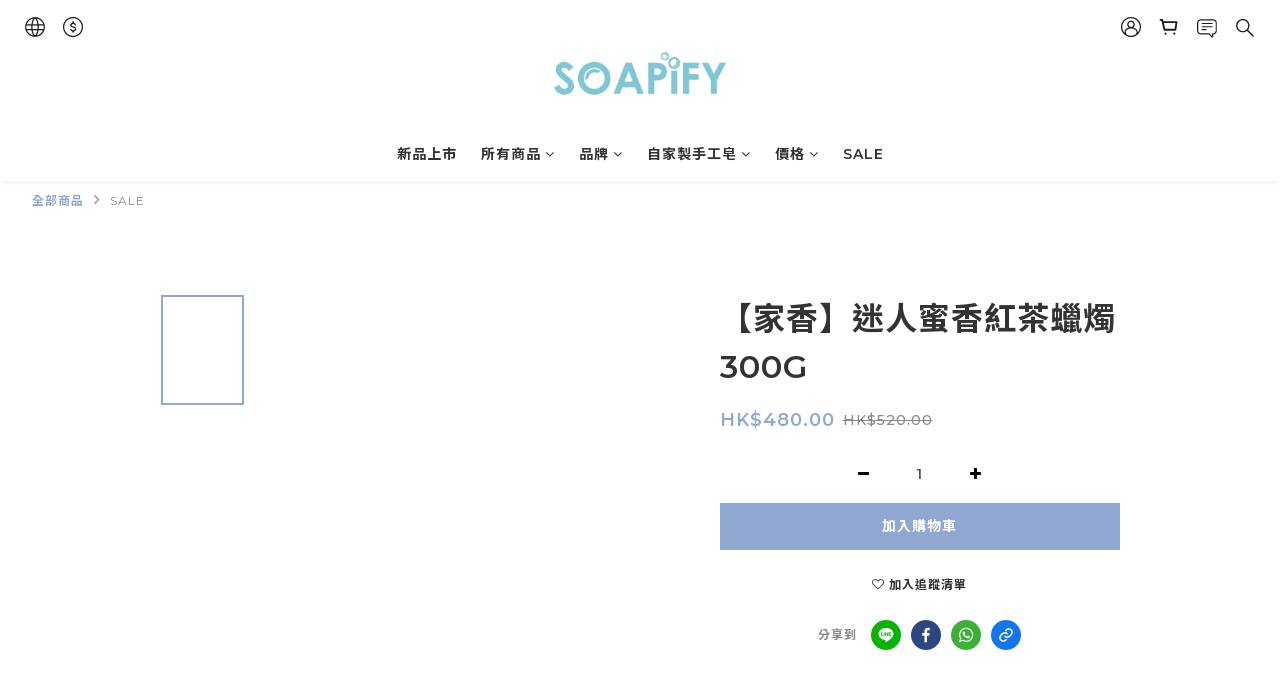

--- FILE ---
content_type: text/plain
request_url: https://www.google-analytics.com/j/collect?v=1&_v=j102&a=825013665&t=pageview&cu=HKD&_s=1&dl=https%3A%2F%2Fwww.soapifyhk.com%2Fproducts%2F%25E3%2580%2590jiashiang%25E3%2580%2591honey-flavored-black-tea-candle-300g&ul=en-us%40posix&dt=%E3%80%90JiaShiang%E3%80%91%E8%BF%B7%E4%BA%BA%E8%9C%9C%E9%A6%99%E7%B4%85%E8%8C%B6%E8%A0%9F%E7%87%AD&sr=1280x720&vp=1280x720&_u=aGBAAEIJAAAAACAMI~&jid=327557892&gjid=81144140&cid=806208109.1768956343&tid=UA-154683259-1&_gid=1367673749.1768956343&_r=1&_slc=1&pa=detail&pr1id=J9039&pr1nm=%E3%80%90%E5%AE%B6%E9%A6%99%E3%80%91%E8%BF%B7%E4%BA%BA%E8%9C%9C%E9%A6%99%E7%B4%85%E8%8C%B6%E8%A0%9F%E7%87%AD%20300G&pr1ca=&pr1br=&pr1va=&pr1pr=&pr1qt=&pr1cc=&pr1ps=0&z=678250113
body_size: -450
content:
2,cG-ZEXJ53H11S